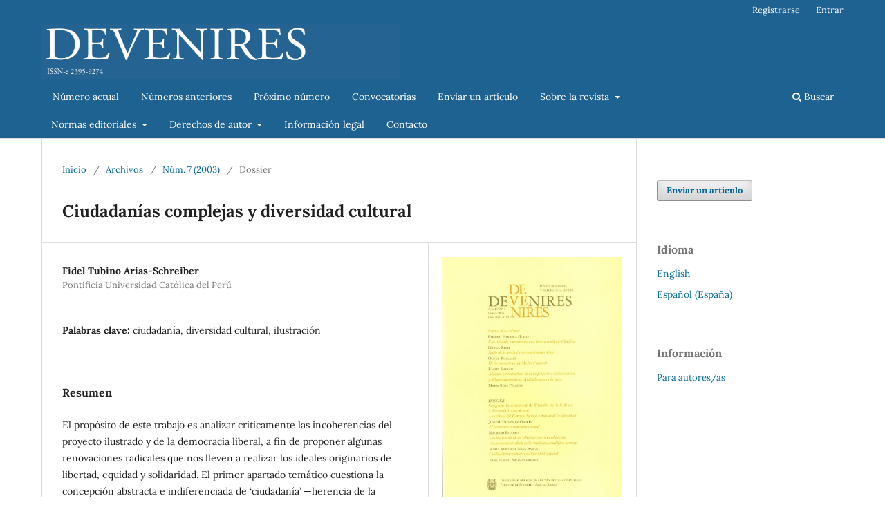

--- FILE ---
content_type: text/html; charset=utf-8
request_url: https://publicaciones.umich.mx/revistas/devenires/ojs/article/view/654
body_size: 7353
content:
<!DOCTYPE html>
<html lang="es-ES" xml:lang="es-ES">
<head>
	<meta charset="utf-8">
	<meta name="viewport" content="width=device-width, initial-scale=1.0">
	<title>
		Ciudadanías complejas y diversidad cultural
							| Devenires
			</title>

	
<link rel="icon" href="https://publicaciones.umich.mx/revistas/devenires/public/journals/1/favicon_es_ES.png">
<meta name="generator" content="Open Journal Systems 3.3.0.10">
<meta name="description" Devenires es una revista académica de filosofía, arbitrada y de acceso abierto, publicada en línea semestralmente en los meses de enero y julio (ISSN-e 2395-9274)." /><meta name="keywords" content="filosofia, cultura, filosofia de la cultura, pluralismo, México, semiótica, fenomenología, filosofía de la historia, indigenismo, animalismo, feminismo, posmodernidad, filosofía del lenguaje, filosofía de la mente, nuevo realismo, realismo especulativo, realismo, filosofía medieval, hermenéutica, psicoanélisis, filosofía política, filosofía latinoamericana, latinoamérica, nuestra américa, teoría crítica, marxismo, metafísica, ontología, estética, ética, epistemología, filosofía de la ciencia, metodología, filosofía para niños, filosofía de la liberación, dialéctica, idealismo, idealismo alemán, materialismo, nuevo materialismo, materialismo especulativo, humanismo, neohumanisno, post humanismo, alteridad, multiculturalismo, filosofia mexicana, arte, religión, Dios, valores, lógica, matemáticas" /><meta name="author" content="metatags generator"><meta name="robots" content="index, follow"><meta name="revisit-after" content="3 month">
<link rel="schema.DC" href="http://purl.org/dc/elements/1.1/" />
<meta name="DC.Creator.PersonalName" content="Fidel  Tubino Arias-Schreiber"/>
<meta name="DC.Date.created" scheme="ISO8601" content="2003-01-15"/>
<meta name="DC.Date.dateSubmitted" scheme="ISO8601" content="2020-06-18"/>
<meta name="DC.Date.issued" scheme="ISO8601" content="2003-01-15"/>
<meta name="DC.Date.modified" scheme="ISO8601" content="2024-02-02"/>
<meta name="DC.Description" xml:lang="en" content="This paper critically analyzes the incoherencies of the Enlightenment project and the liberal democracy to propose some radical renewals to lead us into the original ideals of freedom, equity and solidarity. First, we discuss the abstract and non-differentiable concept of “citizenship” —heritage of Enlightenment and modernity— to go further of this locked discussion. If we start from philosophical hermeneutics —as an apology of open speeches—, it will be possible a new conception of “complex and differentiable citizenships” to be reflected on the problems of the right of the land, cultural belongings, the plural state and sovereignty of Indians. Finally, we balance the Mexican and Anglo-Saxon multicultural contribution, outstanding the meaning of “interculturalizing” public spheres and inclusive democracies, as well as the importance of the “sociedad civil” in democratic life."/>
<meta name="DC.Description" xml:lang="es" content="El propósito de este trabajo es analizar críticamente las incoherencias del proyecto ilustrado y de la democracia liberal, a fin de proponer algunas renovaciones radicales que nos lleven a realizar los ideales originarios de libertad, equidad y solidaridad. El primer apartado temático cuestiona la concepción abstracta e indiferenciada de ‘ciudadanía’ —herencia de la Ilustración y la modernidad— y propone ir más allá de este tipo de discursos cerrados. Si se parte de la hermenéutica filosófica —en tanto apología de los discursos abiertos—,será posible una nueva conceptualización de ‘ciudadanías complejas y diferenciadas’, que permitan reflexionar sobre los problemas del derecho a la tierra, las pertenencias culturales, el Estado plural y la soberanía de los pueblos indígenas. En el segundo tema, se realiza un balance de los aportes de los multiculturalismos anglosajón y mexicano, destacándose la relevancia de interculturalizar las esferas públicas de las democracias inclusivas, así como la importancia que tiene la sociedad civil en la vida democrática."/>
<meta name="DC.Format" scheme="IMT" content="application/pdf"/>
<meta name="DC.Identifier" content="654"/>
<meta name="DC.Identifier.pageNumber" content="185-223"/>
<meta name="DC.Identifier.URI" content="https://publicaciones.umich.mx/revistas/devenires/ojs/article/view/654"/>
<meta name="DC.Language" scheme="ISO639-1" content="es"/>
<meta name="DC.Rights" content="Derechos de autor 2003 UMSNH"/>
<meta name="DC.Rights" content="https://creativecommons.org/licenses/by-nc-nd/4.0"/>
<meta name="DC.Source" content="Devenires"/>
<meta name="DC.Source.ISSN" content="2395-9274"/>
<meta name="DC.Source.Issue" content="7"/>
<meta name="DC.Source.URI" content="https://publicaciones.umich.mx/revistas/devenires/ojs"/>
<meta name="DC.Subject" xml:lang="es" content="ciudadanía"/>
<meta name="DC.Subject" xml:lang="es" content="diversidad cultural"/>
<meta name="DC.Subject" xml:lang="es" content="ilustración"/>
<meta name="DC.Title" content="Ciudadanías complejas y diversidad cultural"/>
<meta name="DC.Title.Alternative" xml:lang="en" content="Complex citizenships and cultural diversity"/>
<meta name="DC.Type" content="Text.Serial.Journal"/>
<meta name="DC.Type.articleType" content="Dossier"/>
<meta name="gs_meta_revision" content="1.1"/>
<meta name="citation_journal_title" content="Devenires"/>
<meta name="citation_journal_abbrev" content="DEV"/>
<meta name="citation_issn" content="2395-9274"/> 
<meta name="citation_author" content="Fidel  Tubino Arias-Schreiber"/>
<meta name="citation_author_institution" content="Pontificia Universidad Católica del Perú"/>
<meta name="citation_title" content="Ciudadanías complejas y diversidad cultural"/>
<meta name="citation_language" content="es"/>
<meta name="citation_date" content="2003/01/15"/>
<meta name="citation_issue" content="7"/>
<meta name="citation_firstpage" content="185"/>
<meta name="citation_lastpage" content="223"/>
<meta name="citation_abstract_html_url" content="https://publicaciones.umich.mx/revistas/devenires/ojs/article/view/654"/>
<meta name="citation_keywords" xml:lang="es" content="ciudadanía"/>
<meta name="citation_keywords" xml:lang="es" content="diversidad cultural"/>
<meta name="citation_keywords" xml:lang="es" content="ilustración"/>
<meta name="citation_pdf_url" content="https://publicaciones.umich.mx/revistas/devenires/ojs/article/download/654/537"/>
<meta name="citation_reference" content="Victoria Camps. El malestar de la vida pública. Barcelona: Grijalbo, 1996."/>
<meta name="citation_reference" content="Will Kymlicka. &quot;Derechos individuales y derechos de grupo en la democracia liberal&quot;, en: Isegoría, No. 14. Madrid, 1996a."/>
<meta name="citation_reference" content="Will Kymlicka. Ciudadanía multicultural. Barcelona: Paidós, 1996b."/>
<meta name="citation_reference" content="Will Kymlicka. Politics in the vernacular. New York: Oxford University Press, 2001."/>
<meta name="citation_reference" content="John Rawls. Derecho de gentes. Barcelona: Paidós, 2001."/>
<meta name="citation_reference" content="Charles Taylor. El multiculturalismo y la política del reconocimiento. México D.F.: F.C.E., 1993."/>
<meta name="citation_reference" content="Luis Villoro. Estado plural, pluralidad de culturas. México D.F.: Paidós, 1999."/>

	<link rel="stylesheet" href="https://publicaciones.umich.mx/revistas/devenires/ojs/$$$call$$$/page/page/css?name=stylesheet" type="text/css" /><link rel="stylesheet" href="https://publicaciones.umich.mx/revistas/devenires/ojs/$$$call$$$/page/page/css?name=font" type="text/css" /><link rel="stylesheet" href="https://publicaciones.umich.mx/revistas/devenires/lib/pkp/styles/fontawesome/fontawesome.css?v=3.3.0.10" type="text/css" /><link rel="stylesheet" href="https://publicaciones.umich.mx/revistas/devenires/plugins/generic/doiInSummary/styles/doi.css?v=3.3.0.10" type="text/css" /><link rel="stylesheet" href="https://publicaciones.umich.mx/revistas/devenires/plugins/generic/orcidProfile/css/orcidProfile.css?v=3.3.0.10" type="text/css" />
</head>
<body class="pkp_page_article pkp_op_view has_site_logo" dir="ltr">

	<div class="pkp_structure_page">

				<header class="pkp_structure_head" id="headerNavigationContainer" role="banner">
						 <nav class="cmp_skip_to_content" aria-label="Salta a los enlaces de contenido">
	<a href="#pkp_content_main">Ir al contenido principal</a>
	<a href="#siteNav">Ir al menú de navegación principal</a>
		<a href="#pkp_content_footer">Ir al pie de página del sitio</a>
</nav>

			<div class="pkp_head_wrapper">

				<div class="pkp_site_name_wrapper">
					<button class="pkp_site_nav_toggle">
						<span>Open Menu</span>
					</button>
										<div class="pkp_site_name">
																<a href="						https://publicaciones.umich.mx/revistas/devenires/ojs/index
					" class="is_img">
							<img src="https://publicaciones.umich.mx/revistas/devenires/public/journals/1/pageHeaderLogoImage_es_ES.png" width="6000" height="925" alt="Devenires" />
						</a>
										</div>
				</div>

				
				<nav class="pkp_site_nav_menu" aria-label="Navegación del sitio">
					<a id="siteNav"></a>
					<div class="pkp_navigation_primary_row">
						<div class="pkp_navigation_primary_wrapper">
																				<ul id="navigationPrimary" class="pkp_navigation_primary pkp_nav_list">
								<li class="">
				<a href="https://publicaciones.umich.mx/revistas/devenires/ojs/issue/current">
					&nbsp;&nbsp;&nbsp; Número actual
				</a>
							</li>
								<li class="">
				<a href="https://publicaciones.umich.mx/revistas/devenires/ojs/issue/archive">
					Números anteriores
				</a>
							</li>
								<li class="">
				<a href="https://publicaciones.umich.mx/revistas/devenires/ojs/prepub">
					Próximo número
				</a>
							</li>
								<li class="">
				<a href="https://publicaciones.umich.mx/revistas/devenires/ojs/announcement">
					Convocatorias
				</a>
							</li>
								<li class="">
				<a href="https://publicaciones.umich.mx/revistas/devenires/ojs/about/submissions">
					Enviar un artículo
				</a>
							</li>
								<li class="">
				<a href="https://publicaciones.umich.mx/revistas/devenires/ojs/info">
					Sobre la revista
				</a>
									<ul>
																					<li class="">
									<a href="https://publicaciones.umich.mx/revistas/devenires/ojs/about">
										Acerca de
									</a>
								</li>
																												<li class="">
									<a href="https://publicaciones.umich.mx/revistas/devenires/ojs/comite_editorial">
										Comité editorial
									</a>
								</li>
																												<li class="">
									<a href="https://publicaciones.umich.mx/revistas/devenires/ojs/indices">
										Índices
									</a>
								</li>
																												<li class="">
									<a href="https://publicaciones.umich.mx/revistas/devenires/ojs/almacenamiento">
										Política de preservación
									</a>
								</li>
																		</ul>
							</li>
								<li class="">
				<a href="https://publicaciones.umich.mx/revistas/devenires/ojs/normas">
					Normas editoriales
				</a>
									<ul>
																					<li class="">
									<a href="https://publicaciones.umich.mx/revistas/devenires/ojs/POLITICA_de_secciones">
										Política de secciones
									</a>
								</li>
																												<li class="">
									<a href="https://publicaciones.umich.mx/revistas/devenires/ojs/evaluacionporpares">
										Proceso de evaluación por pares y formato de dictamen
									</a>
								</li>
																												<li class="">
									<a href="https://publicaciones.umich.mx/revistas/devenires/ojs/principioseditoriales">
										Principios editoriales
									</a>
								</li>
																												<li class="">
									<a href="https://publicaciones.umich.mx/revistas/devenires/ojs/plagio">
										Detección de plagio
									</a>
								</li>
																		</ul>
							</li>
								<li class="">
				<a href="https://publicaciones.umich.mx/revistas/devenires/ojs/derechosautor">
					Derechos de autor
				</a>
									<ul>
																					<li class="">
									<a href="https://publicaciones.umich.mx/revistas/devenires/ojs/licencia">
										Licencia de publicación
									</a>
								</li>
																												<li class="">
									<a href="https://publicaciones.umich.mx/revistas/devenires/ojs/accesoabierto">
										Política de acceso abierto
									</a>
								</li>
																												<li class="">
									<a href="https://publicaciones.umich.mx/revistas/devenires/ojs/derechos_autor">
										Política de derechos de autor
									</a>
								</li>
																		</ul>
							</li>
								<li class="">
				<a href="https://publicaciones.umich.mx/revistas/devenires/ojs/legal">
					Información legal
				</a>
							</li>
								<li class="">
				<a href="https://publicaciones.umich.mx/revistas/devenires/ojs/about/contact">
					Contacto
				</a>
							</li>
			</ul>

				

																						<div class="pkp_navigation_search_wrapper">
									<a href="https://publicaciones.umich.mx/revistas/devenires/ojs/search" class="pkp_search pkp_search_desktop">
										<span class="fa fa-search" aria-hidden="true"></span>
										Buscar
									</a>
								</div>
													</div>
					</div>
					<div class="pkp_navigation_user_wrapper" id="navigationUserWrapper">
							<ul id="navigationUser" class="pkp_navigation_user pkp_nav_list">
								<li class="profile">
				<a href="https://publicaciones.umich.mx/revistas/devenires/ojs/user/register">
					Registrarse
				</a>
							</li>
								<li class="profile">
				<a href="https://publicaciones.umich.mx/revistas/devenires/ojs/login">
					Entrar
				</a>
							</li>
										</ul>

					</div>
				</nav>
			</div><!-- .pkp_head_wrapper -->
		</header><!-- .pkp_structure_head -->

						<div class="pkp_structure_content has_sidebar">
			<div class="pkp_structure_main" role="main">
				<a id="pkp_content_main"></a>

<div class="page page_article">
			<nav class="cmp_breadcrumbs" role="navigation" aria-label="Usted está aquí:">
	<ol>
		<li>
			<a href="https://publicaciones.umich.mx/revistas/devenires/ojs/index">
				Inicio
			</a>
			<span class="separator">/</span>
		</li>
		<li>
			<a href="https://publicaciones.umich.mx/revistas/devenires/ojs/issue/archive">
				Archivos
			</a>
			<span class="separator">/</span>
		</li>
					<li>
				<a href="https://publicaciones.umich.mx/revistas/devenires/ojs/issue/view/7">
					Núm. 7 (2003)
				</a>
				<span class="separator">/</span>
			</li>
				<li class="current" aria-current="page">
			<span aria-current="page">
									Dossier
							</span>
		</li>
	</ol>
</nav>
	
		  	 <article class="obj_article_details">

		
	<h1 class="page_title">
		Ciudadanías complejas y diversidad cultural
	</h1>

	
	<div class="row">
		<div class="main_entry">

							<section class="item authors">
					<h2 class="pkp_screen_reader">Autores/as</h2>
					<ul class="authors">
											<li>
							<span class="name">
								Fidel  Tubino Arias-Schreiber
							</span>
															<span class="affiliation">
									Pontificia Universidad Católica del Perú
																	</span>
																				</li>
										</ul>
				</section>
			
																					
									<section class="item keywords">
				<h2 class="label">
										Palabras clave:
				</h2>
				<span class="value">
											ciudadanía, 											diversidad cultural, 											ilustración									</span>
			</section>
			
										<section class="item abstract">
					<h2 class="label">Resumen</h2>
					<p>El propósito de este trabajo es analizar críticamente las incoherencias del proyecto ilustrado y de la democracia liberal, a fin de proponer algunas renovaciones radicales que nos lleven a realizar los ideales originarios de libertad, equidad y solidaridad. El primer apartado temático cuestiona la concepción abstracta e indiferenciada de ‘ciudadanía’ —herencia de la Ilustración y la modernidad— y propone ir más allá de este tipo de discursos cerrados. Si se parte de la hermenéutica filosófica —en tanto apología de los discursos abiertos—,<br>será posible una nueva conceptualización de ‘ciudadanías complejas y diferenciadas’, que permitan reflexionar sobre los problemas del derecho a la tierra, las pertenencias culturales, el Estado plural y la soberanía de los pueblos indígenas. En el segundo tema, se realiza un balance de los aportes de los multiculturalismos anglosajón y mexicano, destacándose la relevancia de interculturalizar las esferas públicas de las democracias inclusivas, así como la importancia que tiene la sociedad civil en la vida democrática.</p>
				</section>
			
			

																			
										<section class="item references">
					<h2 class="label">
						Citas
					</h2>
					<div class="value">
																					<p>Victoria Camps. El malestar de la vida pública. Barcelona: Grijalbo, 1996. </p>
															<p>Will Kymlicka. "Derechos individuales y derechos de grupo en la democracia liberal", en: Isegoría, No. 14. Madrid, 1996a. </p>
															<p>Will Kymlicka. Ciudadanía multicultural. Barcelona: Paidós, 1996b. </p>
															<p>Will Kymlicka. Politics in the vernacular. New York: Oxford University Press, 2001. </p>
															<p>John Rawls. Derecho de gentes. Barcelona: Paidós, 2001. </p>
															<p>Charles Taylor. El multiculturalismo y la política del reconocimiento. México D.F.: F.C.E., 1993. </p>
															<p>Luis Villoro. Estado plural, pluralidad de culturas. México D.F.: Paidós, 1999. </p>
																		</div>
				</section>
			
		</div><!-- .main_entry -->

		<div class="entry_details">

										<div class="item cover_image">
					<div class="sub_item">
													<a href="https://publicaciones.umich.mx/revistas/devenires/ojs/issue/view/7">
								<img src="https://publicaciones.umich.mx/revistas/devenires/public/journals/1/cover_issue_7_es_ES.jpg" alt="">
							</a>
											</div>
				</div>
			
										<div class="item galleys">
					<h2 class="pkp_screen_reader">
						Descargas
					</h2>
					<ul class="value galleys_links">
													<li>
								
	
							

<a class="obj_galley_link pdf" href="https://publicaciones.umich.mx/revistas/devenires/ojs/article/view/654/537">

		
	PDF

	</a>
							</li>
											</ul>
				</div>
						
						<div class="item published">
				<section class="sub_item">
					<h2 class="label">
						Publicado
					</h2>
					<div class="value">
																			<span>2003-01-15</span>
																	</div>
				</section>
							</div>
			
										<div class="item citation">
					<section class="sub_item citation_display">
						<h2 class="label">
							Cómo citar
						</h2>
						<div class="value">
							<div id="citationOutput" role="region" aria-live="polite">
								<div class="csl-bib-body">
  <div class="csl-entry">Tubino Arias-Schreiber, F. . (2003). Ciudadanías complejas y diversidad cultural. <i>Devenires</i>, <i>4</i>(7), 185–223. Recuperado a partir de https://publicaciones.umich.mx/revistas/devenires/ojs/article/view/654</div>
</div>
							</div>
							<div class="citation_formats">
								<button class="cmp_button citation_formats_button" aria-controls="cslCitationFormats" aria-expanded="false" data-csl-dropdown="true">
									Más formatos de cita
								</button>
								<div id="cslCitationFormats" class="citation_formats_list" aria-hidden="true">
									<ul class="citation_formats_styles">
																					<li>
												<a
													aria-controls="citationOutput"
													href="https://publicaciones.umich.mx/revistas/devenires/ojs/citationstylelanguage/get/acm-sig-proceedings?submissionId=654&amp;publicationId=485"
													data-load-citation
													data-json-href="https://publicaciones.umich.mx/revistas/devenires/ojs/citationstylelanguage/get/acm-sig-proceedings?submissionId=654&amp;publicationId=485&amp;return=json"
												>
													ACM
												</a>
											</li>
																					<li>
												<a
													aria-controls="citationOutput"
													href="https://publicaciones.umich.mx/revistas/devenires/ojs/citationstylelanguage/get/acs-nano?submissionId=654&amp;publicationId=485"
													data-load-citation
													data-json-href="https://publicaciones.umich.mx/revistas/devenires/ojs/citationstylelanguage/get/acs-nano?submissionId=654&amp;publicationId=485&amp;return=json"
												>
													ACS
												</a>
											</li>
																					<li>
												<a
													aria-controls="citationOutput"
													href="https://publicaciones.umich.mx/revistas/devenires/ojs/citationstylelanguage/get/apa?submissionId=654&amp;publicationId=485"
													data-load-citation
													data-json-href="https://publicaciones.umich.mx/revistas/devenires/ojs/citationstylelanguage/get/apa?submissionId=654&amp;publicationId=485&amp;return=json"
												>
													APA
												</a>
											</li>
																					<li>
												<a
													aria-controls="citationOutput"
													href="https://publicaciones.umich.mx/revistas/devenires/ojs/citationstylelanguage/get/associacao-brasileira-de-normas-tecnicas?submissionId=654&amp;publicationId=485"
													data-load-citation
													data-json-href="https://publicaciones.umich.mx/revistas/devenires/ojs/citationstylelanguage/get/associacao-brasileira-de-normas-tecnicas?submissionId=654&amp;publicationId=485&amp;return=json"
												>
													ABNT
												</a>
											</li>
																					<li>
												<a
													aria-controls="citationOutput"
													href="https://publicaciones.umich.mx/revistas/devenires/ojs/citationstylelanguage/get/chicago-author-date?submissionId=654&amp;publicationId=485"
													data-load-citation
													data-json-href="https://publicaciones.umich.mx/revistas/devenires/ojs/citationstylelanguage/get/chicago-author-date?submissionId=654&amp;publicationId=485&amp;return=json"
												>
													Chicago
												</a>
											</li>
																					<li>
												<a
													aria-controls="citationOutput"
													href="https://publicaciones.umich.mx/revistas/devenires/ojs/citationstylelanguage/get/harvard-cite-them-right?submissionId=654&amp;publicationId=485"
													data-load-citation
													data-json-href="https://publicaciones.umich.mx/revistas/devenires/ojs/citationstylelanguage/get/harvard-cite-them-right?submissionId=654&amp;publicationId=485&amp;return=json"
												>
													Harvard
												</a>
											</li>
																					<li>
												<a
													aria-controls="citationOutput"
													href="https://publicaciones.umich.mx/revistas/devenires/ojs/citationstylelanguage/get/ieee?submissionId=654&amp;publicationId=485"
													data-load-citation
													data-json-href="https://publicaciones.umich.mx/revistas/devenires/ojs/citationstylelanguage/get/ieee?submissionId=654&amp;publicationId=485&amp;return=json"
												>
													IEEE
												</a>
											</li>
																					<li>
												<a
													aria-controls="citationOutput"
													href="https://publicaciones.umich.mx/revistas/devenires/ojs/citationstylelanguage/get/modern-language-association?submissionId=654&amp;publicationId=485"
													data-load-citation
													data-json-href="https://publicaciones.umich.mx/revistas/devenires/ojs/citationstylelanguage/get/modern-language-association?submissionId=654&amp;publicationId=485&amp;return=json"
												>
													MLA
												</a>
											</li>
																					<li>
												<a
													aria-controls="citationOutput"
													href="https://publicaciones.umich.mx/revistas/devenires/ojs/citationstylelanguage/get/turabian-fullnote-bibliography?submissionId=654&amp;publicationId=485"
													data-load-citation
													data-json-href="https://publicaciones.umich.mx/revistas/devenires/ojs/citationstylelanguage/get/turabian-fullnote-bibliography?submissionId=654&amp;publicationId=485&amp;return=json"
												>
													Turabian
												</a>
											</li>
																					<li>
												<a
													aria-controls="citationOutput"
													href="https://publicaciones.umich.mx/revistas/devenires/ojs/citationstylelanguage/get/vancouver?submissionId=654&amp;publicationId=485"
													data-load-citation
													data-json-href="https://publicaciones.umich.mx/revistas/devenires/ojs/citationstylelanguage/get/vancouver?submissionId=654&amp;publicationId=485&amp;return=json"
												>
													Vancouver
												</a>
											</li>
																			</ul>
																			<div class="label">
											Descargar cita
										</div>
										<ul class="citation_formats_styles">
																							<li>
													<a href="https://publicaciones.umich.mx/revistas/devenires/ojs/citationstylelanguage/download/ris?submissionId=654&amp;publicationId=485">
														<span class="fa fa-download"></span>
														Endnote/Zotero/Mendeley (RIS)
													</a>
												</li>
																							<li>
													<a href="https://publicaciones.umich.mx/revistas/devenires/ojs/citationstylelanguage/download/bibtex?submissionId=654&amp;publicationId=485">
														<span class="fa fa-download"></span>
														BibTeX
													</a>
												</li>
																					</ul>
																	</div>
							</div>
						</div>
					</section>
				</div>
			
										<div class="item issue">

											<section class="sub_item">
							<h2 class="label">
								Número
							</h2>
							<div class="value">
								<a class="title" href="https://publicaciones.umich.mx/revistas/devenires/ojs/issue/view/7">
									Núm. 7 (2003)
								</a>
							</div>
						</section>
					
											<section class="sub_item">
							<h2 class="label">
								Sección
							</h2>
							<div class="value">
								Dossier
							</div>
						</section>
					
									</div>
			
															
										<div class="item copyright">
					<h2 class="label">
						Licencia
					</h2>
																										<p>Derechos de autor 2003 UMSNH</p>
														<a rel="license" href="https://creativecommons.org/licenses/by-nc-nd/4.0/"><img alt="Creative Commons License" src="//i.creativecommons.org/l/by-nc-nd/4.0/88x31.png" /></a><p>Esta obra está bajo una licencia internacional <a rel="license" href="https://creativecommons.org/licenses/by-nc-nd/4.0/">Creative Commons Atribución-NoComercial-SinDerivadas 4.0</a>.</p>
																
				</div>
			
			<div class="item addthis">
	<div class="value">
		<!-- AddThis Button BEGIN -->
		 			<div class="addthis_toolbox addthis_default_style ">
			<a class="addthis_button_preferred_1"></a>
			<a class="addthis_button_preferred_2"></a>
			<a class="addthis_button_preferred_3"></a>
			<a class="addthis_button_preferred_4"></a>
			<a class="addthis_button_compact"></a>
			<a class="addthis_counter addthis_bubble_style"></a>
			</div>
			<script type="text/javascript" src="//s7.addthis.com/js/250/addthis_widget.js#pubid="></script>
				<!-- AddThis Button END -->
	</div>
</div>


		</div><!-- .entry_details -->
	</div><!-- .row -->

</article>

	<div id="articlesBySameAuthorList">
				</div>
<div id="articlesBySimilarityList">
	</div>


</div><!-- .page -->

	</div><!-- pkp_structure_main -->

									<div class="pkp_structure_sidebar left" role="complementary" aria-label="Barra lateral">
				<div class="pkp_block block_make_submission">
	<h2 class="pkp_screen_reader">
		Enviar un artículo
	</h2>

	<div class="content">
		<a class="block_make_submission_link" href="https://publicaciones.umich.mx/revistas/devenires/ojs/about/submissions">
			Enviar un artículo
		</a>
	</div>
</div>
<div class="pkp_block block_language">
	<h2 class="title">
		Idioma
	</h2>

	<div class="content">
		<ul>
							<li class="locale_en_US" lang="en-US">
					<a href="https://publicaciones.umich.mx/revistas/devenires/ojs/user/setLocale/en_US?source=%2Frevistas%2Fdevenires%2Fojs%2Farticle%2Fview%2F654">
						English
					</a>
				</li>
							<li class="locale_es_ES current" lang="es-ES">
					<a href="https://publicaciones.umich.mx/revistas/devenires/ojs/user/setLocale/es_ES?source=%2Frevistas%2Fdevenires%2Fojs%2Farticle%2Fview%2F654">
						Español (España)
					</a>
				</li>
					</ul>
	</div>
</div><!-- .block_language -->
<div class="pkp_block block_information">
	<h2 class="title">Información</h2>
	<div class="content">
		<ul>
										<li>
					<a href="https://publicaciones.umich.mx/revistas/devenires/ojs/information/authors">
						Para autores/as
					</a>
				</li>
								</ul>
	</div>
</div>

			</div><!-- pkp_sidebar.left -->
			</div><!-- pkp_structure_content -->

<div class="pkp_structure_footer_wrapper" role="contentinfo">
	<a id="pkp_content_footer"></a>

	<div class="pkp_structure_footer">

					<div class="pkp_footer_content">
				<div align="justify">
<p><img src="https://publicaciones.umich.mx/revistas/devenires/public/site/images/dever/mceclip0.jpg" /><em>Devenires, </em>Año XXVII, Núm. 53, Enero-Junio 2026 es una publicación semestral editada por la Universidad Michoacana de San Nicolás de Hidalgo (Santiago Tapia 403, Centro Histórico, Morelia, Michoacán, México, C.P. 58000, Tel. (+52) 44-3322-3500), a través de la Facultad de Filosofía y el Instituto de Investigaciones Filosóficas (Ciudad Universitaria, Edificio C-4, Morelia, Michoacán, México, C.P. 58030, Tel (+52) 44-3322-3500 ext. 4148). ‬Editor responsable: Dr. Federico Marulanda Rey (<a href="mailto:devenires.publicaciones@umich.mx">devenires.publicaciones@umich.mx</a>). Reserva de derechos al uso exclusivo: 04-2024-110717333400-102, ISSN-e: 2395-9274, otorgados por el Instituto Nacional del Derecho de Autor. Responsable de la última actualización: Federico Marulanda Rey. Fecha de la última modificación: 16 de enero de 2026.</p>
<p>Las opiniones expresadas por las autoras y autores son de su exclusiva responsabilidad.</p>
<p><em>Devenires </em>es publicada bajo licencia internacional de Creative Commons <a href="https://creativecommons.org/licenses/by-nc-nd/4.0/deed.es" target="_blank" rel="noopener">(CC BY-NC-ND 4.0)</a>. </p>
<p><img src="https://publicaciones.umich.mx/devenires/public/site/images/fmr/Devenires_07b.png" /></p>
</div>
			</div>
		
		<div class="pkp_brand_footer" role="complementary">
			<a href="https://publicaciones.umich.mx/revistas/devenires/ojs/about/aboutThisPublishingSystem">
				<img alt="Más información acerca del sistema de publicación, de la plataforma y del flujo de trabajo de OJS/PKP." src="https://publicaciones.umich.mx/revistas/devenires/templates/images/ojs_brand.png">
			</a>
		</div>
	</div>
</div><!-- pkp_structure_footer_wrapper -->

</div><!-- pkp_structure_page -->

<script src="https://publicaciones.umich.mx/revistas/devenires/lib/pkp/lib/vendor/components/jquery/jquery.min.js?v=3.3.0.10" type="text/javascript"></script><script src="https://publicaciones.umich.mx/revistas/devenires/lib/pkp/lib/vendor/components/jqueryui/jquery-ui.min.js?v=3.3.0.10" type="text/javascript"></script><script src="https://publicaciones.umich.mx/revistas/devenires/plugins/themes/default/js/lib/popper/popper.js?v=3.3.0.10" type="text/javascript"></script><script src="https://publicaciones.umich.mx/revistas/devenires/plugins/themes/default/js/lib/bootstrap/util.js?v=3.3.0.10" type="text/javascript"></script><script src="https://publicaciones.umich.mx/revistas/devenires/plugins/themes/default/js/lib/bootstrap/dropdown.js?v=3.3.0.10" type="text/javascript"></script><script src="https://publicaciones.umich.mx/revistas/devenires/plugins/themes/default/js/main.js?v=3.3.0.10" type="text/javascript"></script><script src="https://publicaciones.umich.mx/revistas/devenires/plugins/generic/citationStyleLanguage/js/articleCitation.js?v=3.3.0.10" type="text/javascript"></script><script type="text/javascript">
(function(i,s,o,g,r,a,m){i['GoogleAnalyticsObject']=r;i[r]=i[r]||function(){
(i[r].q=i[r].q||[]).push(arguments)},i[r].l=1*new Date();a=s.createElement(o),
m=s.getElementsByTagName(o)[0];a.async=1;a.src=g;m.parentNode.insertBefore(a,m)
})(window,document,'script','https://www.google-analytics.com/analytics.js','ga');

ga('create', 'G-02RSN6MSFB', 'auto');
ga('send', 'pageview');
</script>


</body>
</html>
